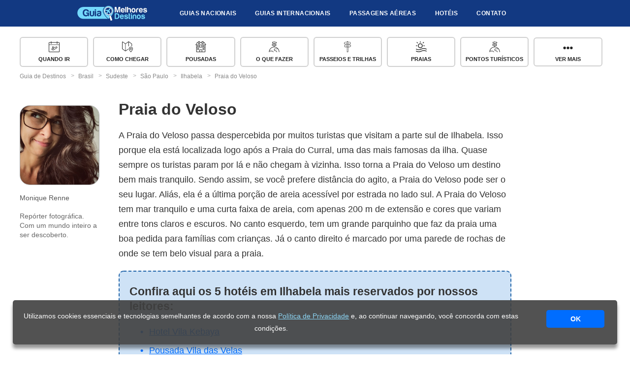

--- FILE ---
content_type: text/html; charset=utf-8
request_url: https://guia.melhoresdestinos.com.br/praia-do-veloso-229-6283-l.html
body_size: 10409
content:
<!doctype html>
<html lang="pt-BR">
<head>
    <meta charset="UTF-8">
    <meta name="thumbnail" content="https://imgmd.net/images/c_limit%2Cw_1600/v1/guia/1621037/praia-do-veloso-229-6283-l.jpg" />
    <meta name="twitter:card" content="summary_large_image" />
    <meta name="twitter:site" content="@passagensaereas" />
    <meta property="article:publisher" content="https://www.facebook.com/melhoresdestinos/" />
    <meta property="og:locale" content="pt_BR" />
    <meta property="og:type" content="article" />
    <meta property="og:site_name" content="Guia Melhores Destinos" />
    <meta name="author" content="Monique Renne">
    <meta property="article:modified_time" content="2026-01-09T15:47:30-03:00"/>
    <meta property="og:title" content="Praia do Veloso" />
    <meta property="og:description" content="A Praia do Veloso passa despercebida por muitos turistas que visitam a parte sul de Ilhabela. Isso porque ela está localizada logo após a Praia do Curral, uma das mais fa" />
    <meta property="og:url" content="https://guia.melhoresdestinos.com.br/praia-do-veloso-229-6283-l.html"/>
    <meta property="og:image" content="https://imgmd.net/images/c_limit%2Cw_1600/v1/guia/1621037/praia-do-veloso-229-6283-l.jpg" />
    <meta property="og:image:width" content="1600" />
    <meta property="og:image:height" content="840" />
    <meta property="og:image:type" content="image/jpeg" />

    <meta name="viewport" content="width=device-width, initial-scale=1.0">
    <meta name="robots" content="index, follow" />
    <meta name="googlebot" content="index, follow, max-snippet:-1, max-image-preview:large, max-video-preview:-1" />
    <meta name="bingbot" content="index, follow, max-snippet:-1, max-image-preview:large, max-video-preview:-1" />
    <title>Praia do Veloso</title>
    <link rel="canonical" href="https://guia.melhoresdestinos.com.br/praia-do-veloso-229-6283-l.html" />
    <meta name="description" content="A Praia do Veloso passa despercebida por muitos turistas que visitam a parte sul de Ilhabela. Isso porque ela está localizada logo após a Praia do Curral, uma das mais fa" />
    <!--script src="https://apis.google.com/js/api:client.js"></script-->
    <script src="https://www.booking.com/affiliate/prelanding_sdk"></script>

    <meta name="csrf-param" content="authenticity_token" />
<meta name="csrf-token" content="rOImI3jzy1kZhqfjjKyb188ixkANVkltH9wN49bSdLbskT8LPYgBHwlw736SA6b9YiM3QR0GnuckmkfOM7AI5g" />
    
    <link rel="stylesheet" href="/assets/frontend/slugs-1f86ebdde62c1d773ae99b8d5ebca6943bc6f17d7683fb1c1e58c2ae03f7c412.css" media="all" data-turbolinks-track="reload" />
    <script src="/assets/frontend/slugs-9e4c487912430ed94c31cd0419271193d3cbecec7e82989f4368031f577be2e0.js" data-turbolinks-track="reload"></script> <!-- AIzaSyBIqsddUXytGbKMS2dLMueJwTjdltSNR6c-->

    <link rel="icon" href="/assets/icon/favicon32.png" />
    <meta name="google-signin-client_id" content="882819474145-jbp2k7kno3aim52e0k0nm6k4upotjfqs.apps.googleusercontent.com">

    <script type="application/ld+json">{"@context":"https://schema.org","@type":"BreadcrumbList","itemListElement":[{"@type":"ListItem","position":1,"name":"Guia de Destinos","item":"https://guia.melhoresdestinos.com.br/"},{"@type":"ListItem","position":2,"name":"Brasil","item":"https://guia.melhoresdestinos.com.br/categorias/brasil-1-cat.html"},{"@type":"ListItem","position":3,"name":"Sudeste","item":"https://guia.melhoresdestinos.com.br/categorias/sudeste-3-cat.html"},{"@type":"ListItem","position":4,"name":"São Paulo","item":"https://guia.melhoresdestinos.com.br/categorias/sao-paulo-32-cat.html"},{"@type":"ListItem","position":5,"name":"Ilhabela","item":"https://guia.melhoresdestinos.com.br/ilhabela.html"},{"@type":"ListItem","position":6,"name":"Praia do Veloso","item":"https://guia.melhoresdestinos.com.br/praia-do-veloso-229-6283-l.html"}]}</script>
 </head>
  <body>
    <header>
      <div class="header_wrapper header_interno" id="barra_header">
        <div class="hamburger" id="hamburger">
          <svg xmlns="https://www.w3.org/2000/svg" width="512" height="512" viewBox="0 0 459 459"><path d="M0 382.5h459v-51H0v51zM0 255h459v-51H0v51zM0 76.5v51h459v-51H0z" fill="#fff"></path></svg>
        </div>

        <div class="logo-gd">
          <a href="/" title="Guia de Destinos" rel="home">Guia de Destinos</a>
        </div>

        <style>
  #barra-app-md {
    display: none;
    position: fixed;
    top: 0; left: 0; width: 100%;
    background-color: #154194; color: white;
    align-items: center; justify-content: space-between;
    padding: 12px 20px; font-family: Arial, sans-serif;
    z-index: 9999; box-shadow: 0 2px 10px rgba(0,0,0,0.3);
    flex-direction: row;
  }

  #barra-app-md img { width: 50px; height: 50px; margin-right: 15px; }
  #barra-app-md .texto { font-size: 12px; }
  #barra-app-md .botao-baixar {
    background-color: #fff; color: #154194;
    padding: 10px 20px; text-decoration: none; font-weight: bold;
    border-radius: 8px; font-size: 16px; margin-left: 20px;
  }
  #barra-app-md .fechar {
    position: absolute; top: 0; left: 8px;
    cursor: pointer; font-size: 20px; font-weight: bold;
  }
</style>

<!-- HTML da barra -->
<div id="barra-app-md">
  <div style="display: flex; align-items: center;">
    <img src="/assets/icon/icone-app.png" alt="Ícone Melhores Destinos">
    <div class="texto">
      <strong style="font-size: 14px;">Baixe o nosso aplicativo!</strong><br>
      Instale nosso app grátis e nunca mais perca nenhuma promoção!
    </div>
  </div>

  <a href="https://app.adjust.com/1rjt3374" target="_blank" class="botao-baixar" onclick="fecharBarraApp()">Baixar</a>
  <span onclick="fecharBarraApp()" class="fechar">&times;</span>
</div>

<!-- JavaScript da barra -->
<script>
  function getURLParam(name) {
    return new URLSearchParams(window.location.search).get(name);
  }

  function setDestaquesMargin(active) {
    const destaques = document.querySelector('.destaques-home');
    if (!destaques) return;
    destaques.style.margin = active ? '0 auto 0' : '-88px auto 0';
  }

  function fecharBarraApp() {
    const barra = document.getElementById('barra-app-md');
    barra.style.display = 'none';

    // header volta ao normal (se você estiver usando esse empurrão)
    const header = document.querySelector('header');
    if (header) header.style.marginTop = '0px';

    // restaura a .destaques-home para -88px
    setDestaquesMargin(false);

    // salva por 30 dias
    const agora = Date.now();
    const expiraEm = agora + 30 * 24 * 60 * 60 * 1000;
    localStorage.setItem('ocultouBarraAppMDGuia', expiraEm);
  }

  document.addEventListener('DOMContentLoaded', function () {
    const barra = document.getElementById('barra-app-md');
    const inApp = getURLParam('in_app');
    const expiraEm = parseInt(localStorage.getItem('ocultouBarraAppMDGuia') || '0', 10);
    const agora = Date.now();

    if (inApp === 'true') { setDestaquesMargin(false); return; }
    if (expiraEm && agora < expiraEm) { setDestaquesMargin(false); return; }
    if (expiraEm && agora >= expiraEm) localStorage.removeItem('ocultouBarraAppMDGuia');

    if (window.innerWidth <= 768) {
      barra.style.display = 'flex';

      const header = document.querySelector('header');
      if (header) header.style.marginTop = barra.offsetHeight + 'px';

      setDestaquesMargin(true);
    } else {
      setDestaquesMargin(false);
    }

    window.addEventListener('resize', function () {
      if (window.innerWidth <= 768 && barra.style.display !== 'flex') {
        if (inApp !== 'true' && !(expiraEm && Date.now() < expiraEm)) {
          barra.style.display = 'flex';
          const header = document.querySelector('header');
          if (header) header.style.marginTop = barra.offsetHeight + 'px';
          setDestaquesMargin(true);
        }
      } else if (window.innerWidth > 768 && barra.style.display === 'flex') {
        barra.style.display = 'none';
        const header = document.querySelector('header');
        if (header) header.style.marginTop = '0px';
        setDestaquesMargin(false);
      }
    });
  });
</script>


        <ul id="itens-menu">
          <div id="menu-guide-mob">
            <h3 id="guia-name-menu"><a href="#">Guia de Ilhabela</a></h3>
          </div>
          <span id="fechar-lista" class="fechar_lista"><svg xmlns="https://www.w3.org/2000/svg" width="512" height="512" viewBox="0 0 357 357"><path d="M357 35.7L321.3 0 178.5 142.8 35.7 0 0 35.7l142.8 142.8L0 321.3 35.7 357l142.8-142.8L321.3 357l35.7-35.7-142.8-142.8z" fill="#fff"></path></svg></span>
          <li class="li-menu">
              <a href="/#destinos-nacionais">Guias Nacionais
                <!--i><svg xmlns="https://www.w3.org/2000/svg" width="32" height="32" viewBox="0 0 32 32">
                <path d="M32 11l-4-4-12 12-12-12-4 4 16 16 16-16z"></path>
                </svg></i-->
              </a>
          </li>
          <li class="li-menu">
              <a href="/#destinos-internacionais">Guias Internacionais
                <!--i><svg xmlns="https://www.w3.org/2000/svg" width="32" height="32" viewBox="0 0 32 32">
                <path d="M32 11l-4-4-12 12-12-12-4 4 16 16 16-16z"></path>
                </svg></i-->
              </a>
          </li>
          <li class="li-menu"><a href="https://www.melhoresdestinos.com.br/passagens-aereas" alt="Passagens Aéreas Baratas">Passagens Aéreas</a></li>
          <li class="li-menu"><a href="https://www.booking.com/?aid=336111&label=Guia-menu" rel="nofollow external noopener noreferrer" target="_blank" data-wpel-link="external">Hotéis</a></li>
          <li class="li-menu menu-contato"><a href="https://www.melhoresdestinos.com.br/contato-guia-de-destinos" data-wpel-link="internal">Contato</a></li>
        </ul>

        <div class="buscar-caixa">
            <a class="buscar-btn" id="bt-chamar-busca-textual" data-wpel-link="internal">
              <i class="fas fa-search"><svg xmlns="https://www.w3.org/2000/svg" width="40" height="40" viewBox="0 0 30.239 30.239"><path d="M20.194 3.46a11.85 11.85 0 0 0-16.734 0c-4.612 4.614-4.612 12.12 0 16.735 4.108 4.107 10.506 4.547 15.116 1.34a2.49 2.49 0 0 0 .676 1.254l6.718 6.718a2.5 2.5 0 0 0 3.535 0c.978-.978.978-2.56 0-3.535l-6.718-6.72a2.5 2.5 0 0 0-1.253-.674c3.21-4.61 2.77-11.008-1.34-15.118zm-2.12 14.614c-3.444 3.444-9.05 3.444-12.492 0a8.85 8.85 0 0 1 0-12.492 8.85 8.85 0 0 1 12.492 0c3.444 3.444 3.444 9.048 0 12.492z"></path></svg></i>
            </a>
        </div>
      </div>
    </header>

    <main>
        










<style>
	@media only screen and (min-width:1280px) {
		header{
      background: unset;
			background-color: #123982 !important;
      height: unset;
      position: relative;
		}
	}
</style>

<div class="page-subheader">
  <div class="capa-post capa_local">
    <!--img src=""-->
      <div class="bg-capa-local" style="background: url(https://imgmd.net/images/v1/guia/1621037/praia-do-veloso-229-6283-l.jpg); background-size: cover; background-position: center;">
      <b id="post-name"><a href="ilhabela.html">Ilhabela</a></b>
  </div>
</div>

   <div class="posts-destaque largura_padrao posts-destaque-local" id="menu-guide">
    <ul>
            <li class="link-menu-guide">
              <svg><use xlink:href="/assets/symbol-defs.svg#icon-quando-ir"></use></svg>
              <a href="/quando-ir-a-ilhabela-229-2988-p.html" alt="Quando ir a Ilhabela" class="icon-quando-ir">Quando ir</a></li>
            <li class="link-menu-guide">
              <svg><use xlink:href="/assets/symbol-defs.svg#icon-viagem"></use></svg>
              <a href="/como-chegar-a-ilhabela-229-2987-p.html" alt="Como chegar a Ilhabela" class="icon-viagem">Como chegar</a></li>
            <li class="link-menu-guide">
              <svg><use xlink:href="/assets/symbol-defs.svg#icon-onde-ficar"></use></svg>
              <a href="/onde-ficar-ilhabela-pousadas-hoteis.html" alt="Pousadas em Ilhabela" class="icon-onde-ficar">Pousadas</a></li>
            <li class="link-menu-guide">
              <svg><use xlink:href="/assets/symbol-defs.svg#icon-o-que-fazer"></use></svg>
              <a href="/o-que-fazer-em-ilhabela-229-2993-p.html" alt="O que fazer em Ilhabela" class="icon-o-que-fazer">O que fazer</a></li>
            <li class="link-menu-guide">
              <svg><use xlink:href="/assets/symbol-defs.svg#icon-bairros"></use></svg>
              <a href="/passeios-em-ilhabela-229-2994-p.html" alt="Passeios e trilhas em Ilhabela" class="icon-bairros">Passeios e trilhas</a></li>
            <li class="link-menu-guide">
              <svg><use xlink:href="/assets/symbol-defs.svg#icon-sol"></use></svg>
              <a href="/praias-de-ilhabela-229-2998-p.html" alt="Praias de Ilhabela" class="icon-sol">Praias</a></li>
            <li class="link-menu-guide">
              <svg><use xlink:href="/assets/symbol-defs.svg#icon-o-que-fazer"></use></svg>
              <a href="/pontos-turisticos-de-ilhabela-229-2997-p.html" alt="Pontos turísticos de Ilhabela" class="icon-o-que-fazer">Pontos turísticos</a></li>
            <li class="link-menu-guide" id="view-more-bt">
              <svg><use xlink:href="/assets/symbol-defs.svg#icon-more"></use></svg>
              Ver mais</li>
            <li class="link-menu-guide link-menu-guide-extra">
              <svg><use xlink:href="/assets/symbol-defs.svg#icon-onde-comer"></use></svg>
              <a href="/restaurantes-em-ilhabela-229-2999-p.html" alt="Restaurantes em Ilhabela" class="icon-onde-comer">Restaurantes</a></li>
            <li class="link-menu-guide link-menu-guide-extra">
              <svg><use xlink:href="/assets/symbol-defs.svg#icon-dicas"></use></svg>
              <a href="/dicas-de-ilhabela-229-2991-p.html" alt="Dicas de Ilhabela" class="icon-dicas">Dicas</a></li>
            <li class="link-menu-guide link-menu-guide-extra">
              <svg><use xlink:href="/assets/symbol-defs.svg#icon-dicas"></use></svg>
              <a href="/borrachudos-em-ilhabela-229-2989-p.html" alt="Borrachudos em Ilhabela" class="icon-dicas">Borrachudos</a></li>
            <li class="link-menu-guide link-menu-guide-extra">
              <svg><use xlink:href="/assets/symbol-defs.svg#icon-noite"></use></svg>
              <a href="/noite-de-ilhabela-229-2992-p.html" alt="Noite de Ilhabela" class="icon-noite">Noite</a></li>
            <li class="link-menu-guide link-menu-guide-extra">
              <svg><use xlink:href="/assets/symbol-defs.svg#icon-quando-ir"></use></svg>
              <a href="/atividades-em-ilhabela.html" alt="Atividades em Ilhabela" class="icon-quando-ir">Atividades</a></li>
            <li class="link-menu-guide link-menu-guide-extra">
              <svg><use xlink:href="/assets/symbol-defs.svg#icon-onibus"></use></svg>
              <a href="/como-se-locomover-em-ilhabela-229-2995-p.html" alt="Como se locomover em Ilhabela" class="icon-onibus">Como se locomover</a></li>
            <li class="link-menu-guide link-menu-guide-extra">
              <svg><use xlink:href="/assets/symbol-defs.svg#icon-compras"></use></svg>
              <a href="/compras-em-ilhabela-229-2990-p.html" alt="Compras em Ilhabela" class="icon-compras">Compras</a></li>
    </ul>
  </div>
  <div class="breadcrumbs" id="breadcrumbs">
  <ul class="crumb-nav">
      <li id="crumb1" class="crumb1">
        <a href="/">
          <span>Guia de Destinos</span>
        </a>
      </li>
          <li id="crumb1" class="crumb1">
                <a href="/categorias/brasil-1-cat.html">
                  <span>Brasil</span>
</a>          </li>
          <li id="crumb1" class="crumb1">
                <a href="/categorias/sudeste-3-cat.html">
                  <span>Sudeste</span>
</a>          </li>
          <li id="crumb1" class="crumb1">
                <a href="/categorias/sao-paulo-32-cat.html">
                  <span>São Paulo</span>
</a>          </li>
          <li id="crumb1" class="crumb1">
                <a href="/ilhabela.html">
                  <span>Ilhabela</span>
</a>          </li>
          <li id="crumb1" class="crumb4">
                <a href="/praia-do-veloso-229-6283-l.html">
                  <span>Praia do Veloso</span>
</a>          </li>
  </ul>
</div>


<div class="largura_padrao conteudo-post">
  <div class="author-profile">

      <img src="https://imgmd.net/images/v1/guia/1699203/monique-renne.png" srcset="
https://imgmd.net/images/c_limit%2Cw_2400/v1/guia/1699203/monique-renne.png 2400w, 
https://imgmd.net/images/c_limit%2Cw_1600/v1/guia/1699203/monique-renne.png 1600w,
https://imgmd.net/images/c_limit%2Cw_1200/v1/guia/1699203/monique-renne.png 1200w,
https://imgmd.net/images/c_limit%2Cw_800/v1/guia/1699203/monique-renne.png 800w,
https://imgmd.net/images/c_limit%2Cw_520/v1/guia/1699203/monique-renne.png 520w,
https://imgmd.net/images/c_limit%2Cw_260/v1/guia/1699203/monique-renne.png 260w
" sizes="(min-width: 2000px) 1640px, (min-width: 600px) 820px, 754px" loading="lazy" alt="">


    <b>Monique Renne</b>
    <i>Repórter fotográfica. Com um mundo inteiro a ser descoberto.</i>

  </div>
  <div class="post-body">
    <h1>Praia do Veloso</h1>
        <p class="p1">
	<span class="s1">A Praia do Veloso passa despercebida por muitos turistas que visitam a parte sul de Ilhabela. Isso porque ela está localizada logo após a Praia do Curral, uma das mais famosas da ilha. Quase sempre os turistas param por lá e não chegam à vizinha. Isso torna a Praia do Veloso um destino bem mais tranquilo. Sendo assim, se você prefere distância do agito, a Praia do Veloso pode ser o seu lugar. Aliás, ela é a última porção de areia acessível por estrada no lado sul. A Praia do Veloso tem mar tranquilo e uma curta faixa de areia, com apenas 200 m de extensão e cores que variam entre tons claros e escuros. No canto esquerdo, tem um grande parquinho que faz da praia uma boa pedida para famílias com crianças. Já o canto direito é marcado por uma parede de rochas de onde se tem belo visual para a praia.</span></p><div class="snippet_tag bluebox" id="30">
<h3>Confira aqui os 5 hotéis em Ilhabela mais reservados por nossos leitores:</h3>

<ul>
<li class="link-list"><a rel="nofollow" target="_blank" href="https://www.booking.com/hotel/br/vila-kebaya.html?aid=336111&amp;label=GUIA_snippets_lista_LOCAL-Ilhabela-praia_do_veloso_229_6283_l-10150__&amp;lang=pt-br">Hotel Vila Kebaya
</a></li>
<li class="link-list"><a rel="nofollow" target="_blank" href="https://www.booking.com/hotel/br/pousada-vila-das-velas.html?aid=336111&amp;label=GUIA_snippets_lista_LOCAL-Ilhabela-praia_do_veloso_229_6283_l-10150__&amp;lang=pt-br">Pousada Vila das Velas
</a></li>
<li class="link-list"><a rel="nofollow" target="_blank" href="https://www.booking.com/hotel/br/real-villa-bella.html?aid=336111&amp;label=GUIA_snippets_lista_LOCAL-Ilhabela-praia_do_veloso_229_6283_l-10150__&amp;lang=pt-br">Hotel Real Villa Bella
</a></li>
<li class="link-list"><a rel="nofollow" target="_blank" href="https://www.booking.com/hotel/br/dpny-beach-hotel-and-spa.html?aid=336111&amp;label=GUIA_snippets_lista_LOCAL-Ilhabela-praia_do_veloso_229_6283_l-10150__&amp;lang=pt-br">DPNY Beach Hotel &amp; SPA Ilhabela
</a></li>
<li class="link-list"><a rel="nofollow" target="_blank" href="https://www.booking.com/hotel/br/kalango-boutique-ilhabela.html?aid=336111&amp;label=GUIA_snippets_lista_LOCAL-Ilhabela-praia_do_veloso_229_6283_l-10150__&amp;lang=pt-br">Kalango Hotel Boutique
</a></li>
</ul>
</div>
<p class="p2">
	<b>Onde se hospedar na Praia do Veloso</b></p>
<p class="p3">
	<span class="s1">A Praia do Veloso está em uma área com boa oferta de pousadas, já que ela fica a apenas 500 metros da badalada Praia do Curral. Para ficar próximo à Praia do Veloso, confira o <a href="https://www.booking.com/hotel/br/bangalo-yacamim.pt-br.html?aid=336111&amp;lang=pt-br&amp;label=GUIA_posts-Ilhabela-praia_do_veloso_229_6283_l-10150__" rel="nofollow" target="_blank"><span class="s2">Bangalo-Yacamim Praia do Curral</span></a></span><span class="s3">, o <span class="s4"><a href="https://www.booking.com/hotel/br/le-refuge-ilhabela.pt-br.html?aid=336111&amp;lang=pt-br&amp;label=GUIA_posts-Ilhabela-praia_do_veloso_229_6283_l-10150__" rel="nofollow" target="_blank">Le Refuge Suites</a>, a</span> <span class="s4"><a href="https://www.booking.com/hotel/br/villa-girassol.pt-br.html?aid=336111&amp;lang=pt-br&amp;label=GUIA_posts-Ilhabela-praia_do_veloso_229_6283_l-10150__" rel="nofollow" target="_blank">Villa Girassol</a> e a <a href="https://www.booking.com/hotel/br/pousada-vila-sao-pedro-ltda-me.pt-br.html?aid=336111&amp;lang=pt-br&amp;label=GUIA_posts-Ilhabela-praia_do_veloso_229_6283_l-10150__" rel="nofollow" target="_blank">Pousada Vila São Pedro</a></span>. Mais próximo à Praia do Curral, veja </span><span class="s1">o <a href="https://www.booking.com/hotel/br/dpny-beach.pt-br.html?aid=336111&amp;lang=pt-br&amp;label=GUIA_posts-Ilhabela-praia_do_veloso_229_6283_l-10150__" rel="nofollow" target="_blank"><span class="s2">DPNY Beach Hotel &amp; SPA</span></a></span><span class="s3">, a <a href="https://www.booking.com/hotel/br/pousada-praia-do-curral.pt-br.html?aid=336111&amp;lang=pt-br&amp;label=GUIA_posts-Ilhabela-praia_do_veloso_229_6283_l-10150__" rel="nofollow" target="_blank"><span class="s4">Pousada Praia do Curral</span></a>, a <a href="https://www.booking.com/hotel/br/pousada-fascino-del-mare.pt-br.html?aid=336111&amp;lang=pt-br&amp;label=GUIA_posts-Ilhabela-praia_do_veloso_229_6283_l-10150__" rel="nofollow" target="_blank"><span class="s4">Pousada Fascino Del Mare</span></a>, a <a href="https://www.booking.com/hotel/br/pousada-barulho-d-39-agua.pt-br.html?aid=336111&amp;lang=pt-br&amp;label=GUIA_posts-Ilhabela-praia_do_veloso_229_6283_l-10150__" rel="nofollow" target="_blank"><span class="s4">Pousada Barulho D' água</span></a>, a <a href="https://www.booking.com/hotel/br/pousada-tres-marias-ilhabela.pt-br.html?aid=336111&amp;lang=pt-br&amp;label=GUIA_posts-Ilhabela-praia_do_veloso_229_6283_l-10150__" rel="nofollow" target="_blank"><span class="s4">Pousada Três Marias Ilhabela</span></a>, os <a href="https://www.booking.com/hotel/br/residencial-chales-ilhabela-zen.pt-br.html?aid=336111&amp;lang=pt-br&amp;label=GUIA_posts-Ilhabela-praia_do_veloso_229_6283_l-10150__" rel="nofollow" target="_blank"><span class="s4">Chalés Ilhabela Zen</span></a> e a <a href="https://www.booking.com/hotel/br/pousada-iguana-azul.pt-br.html?aid=336111&amp;lang=pt-br&amp;label=GUIA_posts-Ilhabela-praia_do_veloso_229_6283_l-10150__" rel="nofollow" target="_blank"><span class="s4">Pousada Iguana Azul</span></a>.</span></p>
<p class="p1">
	<span class="s1"><b>Como chegar à Praia do Veloso</b></span></p>
<p class="p1">
	<span class="s1">A Praia do Veloso está localizada logo depois da Praia do Curral e é a última acessível por estrada no lado sul de Ilhabela. Distante 9 km da balsa, há pouca oferta de vagas para estacionar e os carros param ao longo da pista. De frente para a Praia do Veloso passam linhas de ônibus para quem não está de carro. Veja as <a href="https://www.goolsystem.com.br/MapaPrevisao/GoolSystem/GMaps/MapaPrevisao/MapaPrevisao.aspx?chave=M2MF8ayzoBOpg0taJz8pLGwgt9t8RDp8" rel="nofollow" target="_blank"><span class="s2">rotas de ônibus em tempo real</span></a> e mais dicas sobre <a href="https://guia.melhoresdestinos.com.br/como-se-locomover-em-ilhabela-229-2995-p.html"><span class="s2">como se locomover em Ilhabela</span></a>.</span></p>
<p><span><p><span class="my-gallery gallery_3_columns" id="gallery-117469">
                  <span class="thumb-wrap ">
                    <img src="https://imgmd.net/images/v1/guia/1620904/praia-do-veloso.jpg" srcset="https://imgmd.net/images/c_limit%2Cw_800/v1/guia/1620904/praia-do-veloso.jpg 800w,https://imgmd.net/images/c_limit%2Cw_520/v1/guia/1620904/praia-do-veloso.jpg 520w,https://imgmd.net/images/c_limit%2Cw_260/v1/guia/1620904/praia-do-veloso.jpg 260w" sizes="100vw" loading="lazy" alt="">
                  </span>
                
                  <span class="thumb-wrap ">
                    <img src="https://imgmd.net/images/v1/guia/1620903/praia-do-veloso.jpg" srcset="https://imgmd.net/images/c_limit%2Cw_800/v1/guia/1620903/praia-do-veloso.jpg 800w,https://imgmd.net/images/c_limit%2Cw_520/v1/guia/1620903/praia-do-veloso.jpg 520w,https://imgmd.net/images/c_limit%2Cw_260/v1/guia/1620903/praia-do-veloso.jpg 260w" sizes="100vw" loading="lazy" alt="">
                  </span>
                
                  <span class="thumb-wrap ultima_foto">
                    <img src="https://imgmd.net/images/v1/guia/1620902/praia-do-veloso.jpg" srcset="https://imgmd.net/images/c_limit%2Cw_800/v1/guia/1620902/praia-do-veloso.jpg 800w,https://imgmd.net/images/c_limit%2Cw_520/v1/guia/1620902/praia-do-veloso.jpg 520w,https://imgmd.net/images/c_limit%2Cw_260/v1/guia/1620902/praia-do-veloso.jpg 260w" sizes="100vw" loading="lazy" alt="">
                  </span>
                
                  <span class="thumb-wrap ">
                    <img src="https://imgmd.net/images/v1/guia/1620901/praia-do-veloso.jpg" srcset="https://imgmd.net/images/c_limit%2Cw_800/v1/guia/1620901/praia-do-veloso.jpg 800w,https://imgmd.net/images/c_limit%2Cw_520/v1/guia/1620901/praia-do-veloso.jpg 520w,https://imgmd.net/images/c_limit%2Cw_260/v1/guia/1620901/praia-do-veloso.jpg 260w" sizes="100vw" loading="lazy" alt="">
                  </span>
                
                  <span class="thumb-wrap ">
                    <img src="https://imgmd.net/images/v1/guia/1620900/praia-do-veloso.jpg" srcset="https://imgmd.net/images/c_limit%2Cw_800/v1/guia/1620900/praia-do-veloso.jpg 800w,https://imgmd.net/images/c_limit%2Cw_520/v1/guia/1620900/praia-do-veloso.jpg 520w,https://imgmd.net/images/c_limit%2Cw_260/v1/guia/1620900/praia-do-veloso.jpg 260w" sizes="100vw" loading="lazy" alt="">
                  </span>
                
                  <span class="thumb-wrap ultima_foto">
                    <img src="https://imgmd.net/images/v1/guia/1620899/praia-do-veloso.jpg" srcset="https://imgmd.net/images/c_limit%2Cw_800/v1/guia/1620899/praia-do-veloso.jpg 800w,https://imgmd.net/images/c_limit%2Cw_520/v1/guia/1620899/praia-do-veloso.jpg 520w,https://imgmd.net/images/c_limit%2Cw_260/v1/guia/1620899/praia-do-veloso.jpg 260w" sizes="100vw" loading="lazy" alt="">
                  </span>
                
                  <span class="thumb-wrap ">
                    <img src="https://imgmd.net/images/v1/guia/1620898/praia-do-veloso.jpg" srcset="https://imgmd.net/images/c_limit%2Cw_800/v1/guia/1620898/praia-do-veloso.jpg 800w,https://imgmd.net/images/c_limit%2Cw_520/v1/guia/1620898/praia-do-veloso.jpg 520w,https://imgmd.net/images/c_limit%2Cw_260/v1/guia/1620898/praia-do-veloso.jpg 260w" sizes="100vw" loading="lazy" alt="">
                  </span>
                
                  <span class="thumb-wrap ">
                    <img src="https://imgmd.net/images/v1/guia/1620897/praia-do-veloso.jpg" srcset="https://imgmd.net/images/c_limit%2Cw_800/v1/guia/1620897/praia-do-veloso.jpg 800w,https://imgmd.net/images/c_limit%2Cw_520/v1/guia/1620897/praia-do-veloso.jpg 520w,https://imgmd.net/images/c_limit%2Cw_260/v1/guia/1620897/praia-do-veloso.jpg 260w" sizes="100vw" loading="lazy" alt="">
                  </span>
                
                  <span class="thumb-wrap ultima_foto">
                    <img src="https://imgmd.net/images/v1/guia/1620896/praia-do-veloso.jpg" srcset="https://imgmd.net/images/c_limit%2Cw_800/v1/guia/1620896/praia-do-veloso.jpg 800w,https://imgmd.net/images/c_limit%2Cw_520/v1/guia/1620896/praia-do-veloso.jpg 520w,https://imgmd.net/images/c_limit%2Cw_260/v1/guia/1620896/praia-do-veloso.jpg 260w" sizes="100vw" loading="lazy" alt="">
                  </span>
                
                  <span class="thumb-wrap ">
                    <img src="https://imgmd.net/images/v1/guia/1620895/praia-do-veloso.jpg" srcset="https://imgmd.net/images/c_limit%2Cw_800/v1/guia/1620895/praia-do-veloso.jpg 800w,https://imgmd.net/images/c_limit%2Cw_520/v1/guia/1620895/praia-do-veloso.jpg 520w,https://imgmd.net/images/c_limit%2Cw_260/v1/guia/1620895/praia-do-veloso.jpg 260w" sizes="100vw" loading="lazy" alt="">
                  </span>
                
                  <span class="thumb-wrap ">
                    <img src="https://imgmd.net/images/v1/guia/1620894/praia-do-veloso.jpg" srcset="https://imgmd.net/images/c_limit%2Cw_800/v1/guia/1620894/praia-do-veloso.jpg 800w,https://imgmd.net/images/c_limit%2Cw_520/v1/guia/1620894/praia-do-veloso.jpg 520w,https://imgmd.net/images/c_limit%2Cw_260/v1/guia/1620894/praia-do-veloso.jpg 260w" sizes="100vw" loading="lazy" alt="">
                  </span>
                
                  <span class="thumb-wrap ultima_foto">
                    <img src="https://imgmd.net/images/v1/guia/1620893/praia-do-veloso.jpg" srcset="https://imgmd.net/images/c_limit%2Cw_800/v1/guia/1620893/praia-do-veloso.jpg 800w,https://imgmd.net/images/c_limit%2Cw_520/v1/guia/1620893/praia-do-veloso.jpg 520w,https://imgmd.net/images/c_limit%2Cw_260/v1/guia/1620893/praia-do-veloso.jpg 260w" sizes="100vw" loading="lazy" alt="">
                  </span>
                
                  <span class="thumb-wrap ">
                    <img src="https://imgmd.net/images/v1/guia/1620892/praia-do-veloso.jpg" srcset="https://imgmd.net/images/c_limit%2Cw_800/v1/guia/1620892/praia-do-veloso.jpg 800w,https://imgmd.net/images/c_limit%2Cw_520/v1/guia/1620892/praia-do-veloso.jpg 520w,https://imgmd.net/images/c_limit%2Cw_260/v1/guia/1620892/praia-do-veloso.jpg 260w" sizes="100vw" loading="lazy" alt="">
                  </span>
                
                  <span class="thumb-wrap ">
                    <img src="https://imgmd.net/images/v1/guia/1620891/praia-do-veloso.jpg" srcset="https://imgmd.net/images/c_limit%2Cw_800/v1/guia/1620891/praia-do-veloso.jpg 800w,https://imgmd.net/images/c_limit%2Cw_520/v1/guia/1620891/praia-do-veloso.jpg 520w,https://imgmd.net/images/c_limit%2Cw_260/v1/guia/1620891/praia-do-veloso.jpg 260w" sizes="100vw" loading="lazy" alt="">
                  </span>
                
                  <span class="thumb-wrap ultima_foto">
                    <img src="https://imgmd.net/images/v1/guia/1620890/praia-do-veloso.jpg" srcset="https://imgmd.net/images/c_limit%2Cw_800/v1/guia/1620890/praia-do-veloso.jpg 800w,https://imgmd.net/images/c_limit%2Cw_520/v1/guia/1620890/praia-do-veloso.jpg 520w,https://imgmd.net/images/c_limit%2Cw_260/v1/guia/1620890/praia-do-veloso.jpg 260w" sizes="100vw" loading="lazy" alt="">
                  </span>
                
                  <span class="thumb-wrap ">
                    <img src="https://imgmd.net/images/v1/guia/1620889/praia-do-veloso.jpg" srcset="https://imgmd.net/images/c_limit%2Cw_800/v1/guia/1620889/praia-do-veloso.jpg 800w,https://imgmd.net/images/c_limit%2Cw_520/v1/guia/1620889/praia-do-veloso.jpg 520w,https://imgmd.net/images/c_limit%2Cw_260/v1/guia/1620889/praia-do-veloso.jpg 260w" sizes="100vw" loading="lazy" alt="">
                  </span>
                
                  <span class="thumb-wrap ">
                    <img src="https://imgmd.net/images/v1/guia/1620888/praia-do-veloso.jpg" srcset="https://imgmd.net/images/c_limit%2Cw_800/v1/guia/1620888/praia-do-veloso.jpg 800w,https://imgmd.net/images/c_limit%2Cw_520/v1/guia/1620888/praia-do-veloso.jpg 520w,https://imgmd.net/images/c_limit%2Cw_260/v1/guia/1620888/praia-do-veloso.jpg 260w" sizes="100vw" loading="lazy" alt="">
                  </span>
                
                  <span class="thumb-wrap ultima_foto">
                    <img src="https://imgmd.net/images/v1/guia/1620887/praia-do-veloso.jpg" srcset="https://imgmd.net/images/c_limit%2Cw_800/v1/guia/1620887/praia-do-veloso.jpg 800w,https://imgmd.net/images/c_limit%2Cw_520/v1/guia/1620887/praia-do-veloso.jpg 520w,https://imgmd.net/images/c_limit%2Cw_260/v1/guia/1620887/praia-do-veloso.jpg 260w" sizes="100vw" loading="lazy" alt="">
                  </span>
                </span></p>
<br></span></p><div class="snippet_tag no_style" id="28">
<h3>Confira aqui as 7 atividades preferidas dos turistas em Ilhabela:</h3>

<ul>
<li class="link-list"><a rel="nofollow" target="_blank" href="https://www.civitatis.com/pt/ilhabela/snorkel-ilhabela?aid=102272&amp;cmp=GUIA_linklist_lista_geral_place-Ilhabela-praia_do_veloso_229_6283_l-10150__">Snorkel em Ilhabela
</a></li>
<li class="link-list"><a rel="nofollow" target="_blank" href="https://www.civitatis.com/pt/ilhabela/passeio-barco-praias-bonete-indaiauba?aid=102272&amp;cmp=GUIA_linklist_lista_geral_place-Ilhabela-praia_do_veloso_229_6283_l-10150__">Passeio de barco às praias do Bonete e Indaiaúba
</a></li>
<li class="link-list"><a rel="nofollow" target="_blank" href="https://www.civitatis.com/pt/ilhabela/batismo-mergulho-ilhabela?aid=102272&amp;cmp=GUIA_linklist_lista_geral_place-Ilhabela-praia_do_veloso_229_6283_l-10150__">Batismo de mergulho em Ilhabela
</a></li>
<li class="link-list"><a rel="nofollow" target="_blank" href="https://www.civitatis.com/pt/ilhabela/tour-4x4-mergulho-ilhabela?aid=102272&amp;cmp=GUIA_linklist_lista_geral_place-Ilhabela-praia_do_veloso_229_6283_l-10150__">Tour de 4x4 e mergulho em Ilhabela
</a></li>
<li class="link-list"><a rel="nofollow" target="_blank" href="https://www.civitatis.com/pt/ilhabela/mergulho-noturno-ilhabela?aid=102272&amp;cmp=GUIA_linklist_lista_geral_place-Ilhabela-praia_do_veloso_229_6283_l-10150__">Mergulho noturno em Ilhabela
</a></li>
<li class="link-list"><a rel="nofollow" target="_blank" href="https://www.civitatis.com/pt/ilhabela/mergulho-barcos-naufragados-ilhabela?aid=102272&amp;cmp=GUIA_linklist_lista_geral_place-Ilhabela-praia_do_veloso_229_6283_l-10150__">Mergulho nos barcos naufragados em Ilhabela
</a></li>
<li class="link-list"><a rel="nofollow" target="_blank" href="https://www.civitatis.com/pt/ilhabela/curso-mergulho-naui-open-water?aid=102272&amp;cmp=GUIA_linklist_lista_geral_place-Ilhabela-praia_do_veloso_229_6283_l-10150__">Curso de mergulho NAUI Open Water em Ilhabela
</a></li>
</ul>
</div>

	<div class="place-address">
      <h2>Praia do Veloso</h2>
      Avenida José Pacheco do Nascimento<br>
      Ilhabela<br>
	</div>
  </div>
</div>

<div class="posts-destaque largura_padrao posts-destaque-final" id="menu-guide">

  <h3>Veja tudo sobre Ilhabela</h3>

  <ul>
          <li class="link-menu-guide">
            <svg><use xlink:href="/assets/symbol-defs.svg#icon-quando-ir"></use></svg>
            <a href="/quando-ir-a-ilhabela-229-2988-p.html" alt="Quando ir a Ilhabela" class="icon-quando-ir">Quando ir</a>
          </li>
          <li class="link-menu-guide">
            <svg><use xlink:href="/assets/symbol-defs.svg#icon-viagem"></use></svg>
            <a href="/como-chegar-a-ilhabela-229-2987-p.html" alt="Como chegar a Ilhabela" class="icon-viagem">Como chegar</a>
          </li>
          <li class="link-menu-guide">
            <svg><use xlink:href="/assets/symbol-defs.svg#icon-onde-ficar"></use></svg>
            <a href="/onde-ficar-ilhabela-pousadas-hoteis.html" alt="Pousadas em Ilhabela" class="icon-onde-ficar">Pousadas</a>
          </li>
          <li class="link-menu-guide">
            <svg><use xlink:href="/assets/symbol-defs.svg#icon-o-que-fazer"></use></svg>
            <a href="/o-que-fazer-em-ilhabela-229-2993-p.html" alt="O que fazer em Ilhabela" class="icon-o-que-fazer">O que fazer</a>
          </li>
          <li class="link-menu-guide">
            <svg><use xlink:href="/assets/symbol-defs.svg#icon-bairros"></use></svg>
            <a href="/passeios-em-ilhabela-229-2994-p.html" alt="Passeios e trilhas em Ilhabela" class="icon-bairros">Passeios e trilhas</a>
          </li>
          <li class="link-menu-guide">
            <svg><use xlink:href="/assets/symbol-defs.svg#icon-sol"></use></svg>
            <a href="/praias-de-ilhabela-229-2998-p.html" alt="Praias de Ilhabela" class="icon-sol">Praias</a>
          </li>
          <li class="link-menu-guide">
            <svg><use xlink:href="/assets/symbol-defs.svg#icon-o-que-fazer"></use></svg>
            <a href="/pontos-turisticos-de-ilhabela-229-2997-p.html" alt="Pontos turísticos de Ilhabela" class="icon-o-que-fazer">Pontos turísticos</a>
          </li>
          <li class="link-menu-guide">
            <svg><use xlink:href="/assets/symbol-defs.svg#icon-onde-comer"></use></svg>
            <a href="/restaurantes-em-ilhabela-229-2999-p.html" alt="Restaurantes em Ilhabela" class="icon-onde-comer">Restaurantes</a>
          </li>
          <li class="link-menu-guide">
            <svg><use xlink:href="/assets/symbol-defs.svg#icon-dicas"></use></svg>
            <a href="/dicas-de-ilhabela-229-2991-p.html" alt="Dicas de Ilhabela" class="icon-dicas">Dicas</a>
          </li>
          <li class="link-menu-guide">
            <svg><use xlink:href="/assets/symbol-defs.svg#icon-dicas"></use></svg>
            <a href="/borrachudos-em-ilhabela-229-2989-p.html" alt="Borrachudos em Ilhabela" class="icon-dicas">Borrachudos</a>
          </li>
          <li class="link-menu-guide">
            <svg><use xlink:href="/assets/symbol-defs.svg#icon-noite"></use></svg>
            <a href="/noite-de-ilhabela-229-2992-p.html" alt="Noite de Ilhabela" class="icon-noite">Noite</a>
          </li>
          <li class="link-menu-guide">
            <svg><use xlink:href="/assets/symbol-defs.svg#icon-quando-ir"></use></svg>
            <a href="/atividades-em-ilhabela.html" alt="Atividades em Ilhabela" class="icon-quando-ir">Atividades</a>
          </li>
          <li class="link-menu-guide">
            <svg><use xlink:href="/assets/symbol-defs.svg#icon-onibus"></use></svg>
            <a href="/como-se-locomover-em-ilhabela-229-2995-p.html" alt="Como se locomover em Ilhabela" class="icon-onibus">Como se locomover</a>
          </li>
          <li class="link-menu-guide">
            <svg><use xlink:href="/assets/symbol-defs.svg#icon-compras"></use></svg>
            <a href="/compras-em-ilhabela-229-2990-p.html" alt="Compras em Ilhabela" class="icon-compras">Compras</a>
          </li>
  </ul>
</div>

<div class="bc-final">
  <div class="breadcrumbs" id="breadcrumbs">
  <ul class="crumb-nav">
      <li id="crumb1" class="crumb1">
        <a href="/">
          <span>Guia de Destinos</span>
        </a>
      </li>
          <li id="crumb1" class="crumb1">
                <a href="/categorias/brasil-1-cat.html">
                  <span>Brasil</span>
</a>          </li>
          <li id="crumb1" class="crumb1">
                <a href="/categorias/sudeste-3-cat.html">
                  <span>Sudeste</span>
</a>          </li>
          <li id="crumb1" class="crumb1">
                <a href="/categorias/sao-paulo-32-cat.html">
                  <span>São Paulo</span>
</a>          </li>
          <li id="crumb1" class="crumb1">
                <a href="/ilhabela.html">
                  <span>Ilhabela</span>
</a>          </li>
          <li id="crumb1" class="crumb4">
                <a href="/praia-do-veloso-229-6283-l.html">
                  <span>Praia do Veloso</span>
</a>          </li>
  </ul>
</div>

</div>

<div class="mfp-wrap mfp-gallery" id="md-gallery" tabindex="-1" style="overflow: hidden auto;">
  <div class="mfp-container mfp-image-holder">
    <div class="mfp-content">
      <div class="mfp-figure">
        <button title="Fechar" type="button" class="mfp-close" id="mdg-fechar">×</button>
        <img class="mfp-img toggle-content" id="mdg-img" src="" style="max-height: 882px;">
      </div>
    </div>
    <button title="Anterior" type="button" id="mdg-anterior" class="mfp-arrow mfp-arrow-left mfp-prevent-close"></button>
    <button title="Próxima" type="button" id="mdg-proximo" class="mfp-arrow mfp-arrow-right mfp-prevent-close"></button>
  </div>
</div>
    </main>


<footer class="site-footer">

        <div class="footer-md-e-guia">
          <div class="footer-logo-guia">
            <a href="/" title="Guia de Destinos" rel="home">Guia de Destinos</a>
            <p>
            O Guia de Destinos foi lançado em 2012 e é um dos sites mais completos e visitados sobre turismo na internet brasileira. Aqui você encontra guias gratuitos dos principais destinos e cidades dos cinco continentes, com informações importantes, fotos e dicas inéditas para a sua viagem! Todos os nossos guias são inéditos e produzidos com exclusividade por nossa equipe.</p>
          </div>
          <div class="footer-logo-md">
            <a href="https://www.melhoresdestinos.com.br/" title="Melhores Destinos">Melhores Destinos</a>
            <p>
            O Guia de Destinos é parte do Melhores Destinos, o maior site de promoções de passagens aéreas e viagens do Brasil. Todos os dias nossa equipe pesquisa milhares de tarifas e alerta nossos leitores sempre que encontra alguma oportunidade de viajar barato, além das principais notícias e dicas de viagem.</p>
          </div>

        </div>


        <div class="footer-menu-md">
          <a href="https://www.melhoresdestinos.com.br/sobre-o-melhores-destinos">Sobre</a>
          <a href="https://www.melhoresdestinos.com.br/equipe">Equipe</a>
          <a href="https://www.melhoresdestinos.com.br/anuncie">Anuncie</a>
          <a href="https://www.melhoresdestinos.com.br/contato-guia-de-destinos">Contato</a>
          <a href="https://www.melhoresdestinos.com.br/politica-de-privacidade">Privacidade</a>
        </div>
        <div class="footer-redes-md">
          <a target="_blank" href="https://facebook.com/melhoresdestinos">
            <div class="bola-social">
              <svg class="icone-botoes-rodape"><use xlink:href="/assets/symbol-defs-comum.svg#icon-facebook"></use></svg>
            </div>
          </a>
          <a target="_blank" href="https://twitter.com/passagensaereas">
            <div class="bola-social">
              <svg class="icone-botoes-rodape"><use xlink:href="/assets/symbol-defs-comum.svg#icon-twitter"></use></svg>
            </div>
          </a>
          <a target="_blank" href="https://instagram.com/melhoresdestinos">
            <div class="bola-social">
              <svg class="icone-botoes-rodape"><use xlink:href="/assets/symbol-defs-comum.svg#icon-instagram"></use></svg>
            </div>
          </a>
          <a target="_blank" href="https://instagram.com/melhoresdestinos_guia">
            <div class="bola-social">
              <svg class="icone-botoes-rodape"><use xlink:href="/assets/symbol-defs-comum.svg#icon-instagram"></use></svg>
            </div>
          </a>
          <a target="_blank" href="https://youtube.com/melhoresdestinos">
            <div class="bola-social">
              <svg class="icone-botoes-rodape"><use xlink:href="/assets/symbol-defs-comum.svg#icon-youtube"></use></svg>
            </div>
          </a>
          <a target="_blank" href="https://www.melhoresdestinos.com.br/feed/rss">
            <div class="bola-social">
              <svg class="icone-botoes-rodape"><use xlink:href="/assets/symbol-defs-comum.svg#icon-rss"></use></svg>
            </div>
          </a>

              <br class="clear">
        </div>

        <div class="footer-copyright">
          <p>Copyright © 2008 - 2022 · Guia de Destinos · Guias grátis produzidos pela equipe do Melhores Destinos · <a href="https://www.melhoresdestinos.com.br/politica-de-privacidade" data-wpel-link="internal" rel="follow">Política de Privacidade</a></p>
        </div>
      </footer>





    <div class="banner-lgpd-container" id="banner-lgpd" style="display:none">
      <div class="banner-lgpd-wrapper">
        <div class="banner-lgpd banner-lgpd--show">
          Utilizamos cookies essenciais e tecnologias semelhantes de acordo com a nossa <a href="https://www.melhoresdestinos.com.br/politica-de-privacidade" target="_blank">Política de Privacidade</a> e, ao continuar navegando, você concorda com estas condições.
        </div>

        <div class="banner-lgpd__column">
          <button class="banner-lgpd__bt" id="banner-lgpd__bt">OK</button>
        </div>
      </div>

    </div>
    <script type="text/javascript">
      /** Google Analytics **/
      // (function(i,s,o,g,r,a,m){i['GoogleAnalyticsObject']=r;i[r]=i[r]||function(){
      // (i[r].q=i[r].q||[]).push(arguments)},i[r].l=1*new Date();a=s.createElement(o),
      // m=s.getElementsByTagName(o)[0];a.async=1;a.src=g;m.parentNode.insertBefore(a,m)
      // })(window,document,'script','https://www.google-analytics.com/analytics.js','ga');

      // ga('create', 'UA-5070458-1', 'melhoresdestinos.com.br');
      // ga('create', 'UA-73275901-1', 'auto', 'guia');
      // ga('create', 'UA-66850008-1', 'auto', {'name': 'newTracker'});
      // ga('send', 'pageview');
      // 
      //   ga('guia.set', 'contentGroup1', 'Ilhabela' );
      // 
      // ga('guia.send', 'pageview');
      // ga('newTracker.send', 'pageview');
      /** Fim Google Analytics **/

    </script>
    <!-- Google tag (gtag.js) -->
    <script async src="https://www.googletagmanager.com/gtag/js?id=G-QTYVVWQ9ER"></script>
    <script>
      /** Google Analytics GA4 **/
      window.dataLayer = window.dataLayer || [];
      function gtag(){dataLayer.push(arguments);}
      gtag('js', new Date());

        gtag('config', 'G-QTYVVWQ9ER', {'content_group': 'Ilhabela'});
    </script>
    <!-- Begin comScore Tag -->
    <script src="https://files.metropoles.com/static/comscore.js" async></script>
    <!-- End comScore Tag -->
    <script type="text/javascript" src="//script.crazyegg.com/pages/scripts/0070/3630.js" async="async" ></script>

    <!-- This site is converting visitors into subscribers and customers with OptinMonster - https://optinmonster.com -->
    <script>(function(d,u,ac){var s=d.createElement('script');s.type='text/javascript';s.src='https://a.omappapi.com/app/js/api.min.js';s.async=true;s.dataset.user=u;s.dataset.account=ac;d.getElementsByTagName('head')[0].appendChild(s);})(document,24907,2130);</script>
    <!-- / OptinMonster -->

    <!-- Begin Script Plausible -->
      <script defer event-guia="Ilhabela" event-regiao="Brasil" data-domain="guia.melhoresdestinos.com.br" src="https://plausible.io/js/script.pageview-props.js">
      </script>
    <!-- End Script Plausible -->

  </body>
</html>